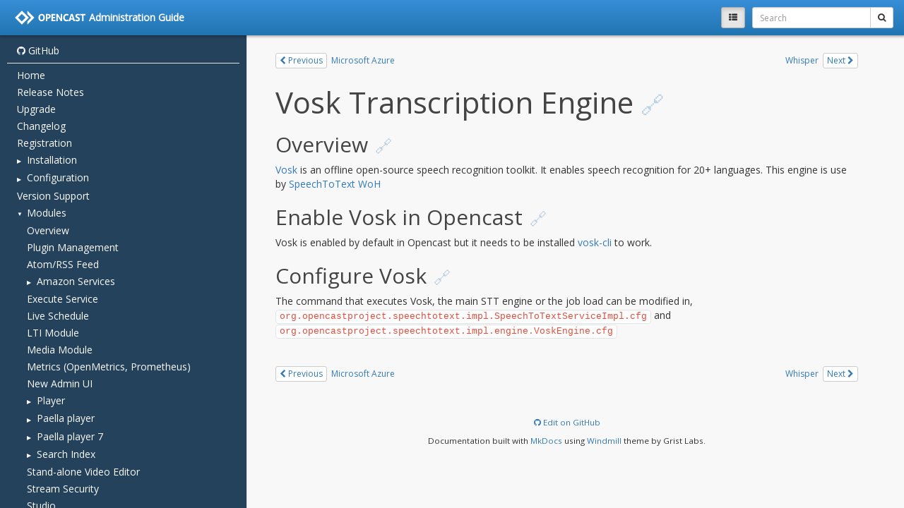

--- FILE ---
content_type: text/html; charset=utf-8
request_url: https://docs.opencast.org/r/14.x/admin/modules/transcription.modules/vosk/
body_size: 1292
content:
<!DOCTYPE html>
<html lang="en">
<head>
  
  
    <meta charset="utf-8">
    <meta http-equiv="X-UA-Compatible" content="IE=edge">
    <meta name="viewport" content="width=device-width, initial-scale=1.0">
    
    
    
    <link rel="shortcut icon" href="../../../img/favicon.ico">
    <meta name="viewport" content="width=device-width, initial-scale=1.0, maximum-scale=1.0, user-scalable=0" />
    <title>Vosk - Administration Guide</title>
    <link href="../../../css/bootstrap-3.3.7.min.css" rel="stylesheet">
    <link href="../../../css/font-awesome-4.7.0.css" rel="stylesheet">
    <link href="../../../css/base.css" rel="stylesheet">
    <link rel="stylesheet" href="../../../css/highlight.css">
    <link href="../../../css/extra.css" rel="stylesheet">
    <!-- HTML5 shim and Respond.js IE8 support of HTML5 elements and media queries -->
    <!--[if lt IE 9]>
        <script src="https://oss.maxcdn.com/libs/html5shiv/3.7.0/html5shiv.js"></script>
        <script src="https://oss.maxcdn.com/libs/respond.js/1.3.0/respond.min.js"></script>
    <![endif]-->

    <script src="../../../js/jquery-3.2.1.min.js"></script>
    <script src="../../../js/bootstrap-3.3.7.min.js"></script>
    <script src="../../../js/highlight.pack.js"></script>
    
    <base target="_top">
    <script>
      var base_url = '../../..';
      var is_top_frame = false;
        
        var pageToc = [
          {title: "Vosk Transcription Engine", url: "#_top", children: [
              {title: "Overview", url: "#overview" },
              {title: "Enable Vosk in Opencast", url: "#enable-vosk-in-opencast" },
              {title: "Configure Vosk", url: "#configure-vosk" },
          ]},
        ];

    </script>
    <script src="../../../js/base.js"></script>
      <script src="../../../javascript/extra.js"></script>
      <script src="../../../javascript/popper.js"></script>
      <script src="../../../javascript/tippy.js"></script> 
</head>

<body>
<script>
if (is_top_frame) { $('body').addClass('wm-top-page'); }
</script>



<div class="container-fluid wm-page-content">
  <a name="_top"></a>
    

    
    
      
    

  <div class="row wm-article-nav-buttons" role="navigation" aria-label="navigation">
    
    <div class="wm-article-nav pull-right">
      <a href="../whisper/" class="btn btn-xs btn-default pull-right">
        Next
        <i class="fa fa-chevron-right" aria-hidden="true"></i>
      </a>
      <a href="../whisper/" class="btn btn-xs btn-link">
        Whisper
      </a>
    </div>
    
    <div class="wm-article-nav">
      <a href="../microsoftazuretranscripts/" class="btn btn-xs btn-default pull-left">
        <i class="fa fa-chevron-left" aria-hidden="true"></i>
        Previous</a><a href="../microsoftazuretranscripts/" class="btn btn-xs btn-link">
        Microsoft Azure
      </a>
    </div>
    
  </div>

    

    <h1 id="vosk-transcription-engine">Vosk Transcription Engine</h1>
<h2 id="overview">Overview</h2>
<p><a href="https://alphacephei.com/vosk/">Vosk</a> is an offline open-source speech recognition toolkit. It enables speech recognition for 20+ languages.
This engine is use by <a href="../../../workflowoperationhandlers/speechtotext-woh/">SpeechToText WoH</a></p>
<h2 id="enable-vosk-in-opencast">Enable Vosk in Opencast</h2>
<p>Vosk is enabled by default in Opencast but it needs to be installed 
<a href="https://github.com/elan-ev/vosk-cli#installation">vosk-cli</a> to work.</p>
<h2 id="configure-vosk">Configure Vosk</h2>
<p>The command that executes Vosk, the main STT engine or the job load can be modified in, 
<code>org.opencastproject.speechtotext.impl.SpeechToTextServiceImpl.cfg</code> and 
<code>org.opencastproject.speechtotext.impl.engine.VoskEngine.cfg</code></p>

  <br>
    

    
    
      
    

  <div class="row wm-article-nav-buttons" role="navigation" aria-label="navigation">
    
    <div class="wm-article-nav pull-right">
      <a href="../whisper/" class="btn btn-xs btn-default pull-right">
        Next
        <i class="fa fa-chevron-right" aria-hidden="true"></i>
      </a>
      <a href="../whisper/" class="btn btn-xs btn-link">
        Whisper
      </a>
    </div>
    
    <div class="wm-article-nav">
      <a href="../microsoftazuretranscripts/" class="btn btn-xs btn-default pull-left">
        <i class="fa fa-chevron-left" aria-hidden="true"></i>
        Previous</a><a href="../microsoftazuretranscripts/" class="btn btn-xs btn-link">
        Microsoft Azure
      </a>
    </div>
    
  </div>

    <br>
</div>

<footer class="container-fluid wm-page-content">
      <p>
        <a href="https://github.com/opencast/opencast/edit/develop/docs/guides/admin/docs/modules/transcription.modules/vosk.md"><i class="fa fa-github"></i>
Edit on GitHub</a>
      </p>
  <p>Documentation built with <a href="https://www.mkdocs.org/">MkDocs</a> using <a href="https://github.com/gristlabs/mkdocs-windmill">Windmill</a> theme by Grist Labs.</p>
</footer>

</body>
</html>

--- FILE ---
content_type: text/html; charset=utf-8
request_url: https://docs.opencast.org/r/14.x/admin/
body_size: 5855
content:
<!DOCTYPE html>
<html lang="en">
<head>
  
  
    <meta charset="utf-8">
    <meta http-equiv="X-UA-Compatible" content="IE=edge">
    <meta name="viewport" content="width=device-width, initial-scale=1.0">
    <meta name="description" content="None">
    
    
    <link rel="shortcut icon" href="./img/favicon.ico">
    <meta name="viewport" content="width=device-width, initial-scale=1.0, maximum-scale=1.0, user-scalable=0" />
    <title>Administration Guide</title>
    <link href="./css/bootstrap-3.3.7.min.css" rel="stylesheet">
    <link href="./css/font-awesome-4.7.0.css" rel="stylesheet">
    <link href="./css/base.css" rel="stylesheet">
    <link rel="stylesheet" href="./css/highlight.css">
    <link href="css/extra.css" rel="stylesheet">
    <!-- HTML5 shim and Respond.js IE8 support of HTML5 elements and media queries -->
    <!--[if lt IE 9]>
        <script src="https://oss.maxcdn.com/libs/html5shiv/3.7.0/html5shiv.js"></script>
        <script src="https://oss.maxcdn.com/libs/respond.js/1.3.0/respond.min.js"></script>
    <![endif]-->

    <script src="./js/jquery-3.2.1.min.js"></script>
    <script src="./js/bootstrap-3.3.7.min.js"></script>
    <script src="./js/highlight.pack.js"></script>
    
      <script src="./js/elasticlunr.min.js"></script>
    
    <base target="_top">
    <script>
      var base_url = '.';
      var is_top_frame = (window === window.parent);
        
        var pageToc = [
          {title: "Opencast 14 Administration Guide", url: "#_top", children: [
              {title: "The Software", url: "#the-software" },
              {title: "Release Documentation", url: "#release-documentation" },
          ]},
        ];

    </script>
    <script src="./js/base.js"></script>
      <script src="javascript/extra.js"></script>
      <script src="javascript/popper.js"></script>
      <script src="javascript/tippy.js"></script> 
</head>

<body>
<script>
if (is_top_frame) { $('body').addClass('wm-top-page'); }
</script>

<nav class="navbar wm-page-top-frame">
  <div class="container-fluid wm-top-container">
    
    <div class="wm-top-tool pull-right wm-vcenter">
      <form class="dropdown wm-vcentered" id="wm-search-form" action="./search.html">
        
        <button id="wm-search-show" class="btn btn-sm btn-default" type="submit"
          ><i class="fa fa-search" aria-hidden="true"></i></button>

        <div class="input-group input-group-sm wm-top-search">
          <input type="text" name="q" class="form-control" id="mkdocs-search-query" placeholder="Search" autocomplete="off">
          <span class="input-group-btn" role="search">
            
            <button class="btn btn-default dropdown-toggle collapse" data-toggle="dropdown" type="button"><span class="caret"></span></button>
            <ul id="mkdocs-search-results" class="dropdown-menu dropdown-menu-right"></ul>
            <button id="wm-search-go" class="btn btn-default" type="submit"><i class="fa fa-search" aria-hidden="true"></i></button>
          </span>
        </div>
      </form>
    </div>

    
    <div class="wm-top-tool wm-vcenter pull-right wm-small-left">
      <button id="wm-toc-button" type="button" class="btn btn-sm btn-default wm-vcentered"><i class="fa fa-th-list" aria-hidden="true"></i></button>
    </div>

    
    

    
    <a href="" class="wm-top-brand wm-top-link wm-vcenter">
      
        <img class="wm-top-logo" src="./opencast-white.svg"/>
      
      <div class="wm-top-title">
        Administration Guide<br>
        
      </div>
    </a>
  </div>
</nav>

  <div id="main-content" class="wm-page-top-frame">
    
<nav class="wm-toc-pane">
  
    <ul class="wm-toctree wm-toc-repo">
      <li class="wm-toc-li wm-toc-lev1">
      <a class="wm-article-link wm-toc-text" href="https://github.com/opencast/opencast">
        <i class="fa fa-github"></i>

        GitHub
      </a>
      </li>
    </ul>
  <ul class="wm-toctree">
        <li class="wm-toc-li wm-toc-lev1 "><a href="" class="wm-article-link wm-toc-text">Home</a>
</li>
        <li class="wm-toc-li wm-toc-lev1 "><a href="releasenotes/" class="wm-article-link wm-toc-text">Release Notes</a>
</li>
        <li class="wm-toc-li wm-toc-lev1 "><a href="upgrade/" class="wm-article-link wm-toc-text">Upgrade</a>
</li>
        <li class="wm-toc-li wm-toc-lev1 "><a href="changelog/" class="wm-article-link wm-toc-text">Changelog</a>
</li>
        <li class="wm-toc-li wm-toc-lev1 "><a href="registration/" class="wm-article-link wm-toc-text">Registration</a>
</li>
        <li class="wm-toc-li wm-toc-lev1 wm-toc-opener"><span class="wm-toc-text">Installation</span>
</li>
<li class="wm-toc-li-nested collapse">
  <ul class="wm-toctree">
      <li class="wm-toc-li wm-toc-lev2 "><a href="installation/" class="wm-article-link wm-toc-text">Overview</a>
</li>
      <li class="wm-toc-li wm-toc-lev2 "><a href="installation/server-requirements/" class="wm-article-link wm-toc-text">Hardware Requirements</a>
</li>
      <li class="wm-toc-li wm-toc-lev2 "><a href="installation/multiple-servers/" class="wm-article-link wm-toc-text">Multiple Servers</a>
</li>
      <li class="wm-toc-li wm-toc-lev2 wm-toc-opener"><span class="wm-toc-text">Installation from Source</span>
</li>
<li class="wm-toc-li-nested collapse">
  <ul class="wm-toctree">
      <li class="wm-toc-li wm-toc-lev3 "><a href="installation/source-linux/" class="wm-article-link wm-toc-text">Linux</a>
</li>
      <li class="wm-toc-li wm-toc-lev3 "><a href="installation/source-macosx/" class="wm-article-link wm-toc-text">MacOS X</a>
</li>
  </ul>
</li>

      <li class="wm-toc-li wm-toc-lev2 wm-toc-opener"><span class="wm-toc-text">Installation from Package</span>
</li>
<li class="wm-toc-li-nested collapse">
  <ul class="wm-toctree">
      <li class="wm-toc-li wm-toc-lev3 "><a href="installation/debs/" class="wm-article-link wm-toc-text">Debian/Ubuntu</a>
</li>
      <li class="wm-toc-li wm-toc-lev3 "><a href="installation/rpm-fedora/" class="wm-article-link wm-toc-text">Fedora</a>
</li>
      <li class="wm-toc-li wm-toc-lev3 "><a href="installation/rpm-el7/" class="wm-article-link wm-toc-text">RHEL/CentOS 7</a>
</li>
      <li class="wm-toc-li wm-toc-lev3 "><a href="installation/rpm-el/" class="wm-article-link wm-toc-text">RHEL/CentOS Stream 8/9</a>
</li>
  </ul>
</li>

      <li class="wm-toc-li wm-toc-lev2 wm-toc-opener"><span class="wm-toc-text">Installation via script</span>
</li>
<li class="wm-toc-li-nested collapse">
  <ul class="wm-toctree">
      <li class="wm-toc-li wm-toc-lev3 "><a href="installation/ansible/" class="wm-article-link wm-toc-text">Ansible</a>
</li>
  </ul>
</li>

      <li class="wm-toc-li wm-toc-lev2 wm-toc-opener"><span class="wm-toc-text">Installation with Docker</span>
</li>
<li class="wm-toc-li-nested collapse">
  <ul class="wm-toctree">
      <li class="wm-toc-li wm-toc-lev3 "><a href="installation/docker-local/" class="wm-article-link wm-toc-text">Testing Locally</a>
</li>
  </ul>
</li>

      <li class="wm-toc-li wm-toc-lev2 "><a href="installation/prereleases/" class="wm-article-link wm-toc-text">Prerelease Testing</a>
</li>
  </ul>
</li>

        <li class="wm-toc-li wm-toc-lev1 wm-toc-opener"><span class="wm-toc-text">Configuration</span>
</li>
<li class="wm-toc-li-nested collapse">
  <ul class="wm-toctree">
      <li class="wm-toc-li wm-toc-lev2 "><a href="configuration/" class="wm-article-link wm-toc-text">Overview</a>
</li>
      <li class="wm-toc-li wm-toc-lev2 "><a href="configuration/basic/" class="wm-article-link wm-toc-text">Basic</a>
</li>
      <li class="wm-toc-li wm-toc-lev2 "><a href="configuration/database/" class="wm-article-link wm-toc-text">Database</a>
</li>
      <li class="wm-toc-li wm-toc-lev2 wm-toc-opener"><span class="wm-toc-text">HTTPS</span>
</li>
<li class="wm-toc-li-nested collapse">
  <ul class="wm-toctree">
      <li class="wm-toc-li wm-toc-lev3 "><a href="configuration/https/" class="wm-article-link wm-toc-text">Overview</a>
</li>
      <li class="wm-toc-li wm-toc-lev3 "><a href="configuration/https/nginx/" class="wm-article-link wm-toc-text">Using Nginx</a>
</li>
      <li class="wm-toc-li wm-toc-lev3 "><a href="configuration/https/apache-httpd/" class="wm-article-link wm-toc-text">Using Apache httpd</a>
</li>
      <li class="wm-toc-li wm-toc-lev3 "><a href="configuration/https/opencast.only/" class="wm-article-link wm-toc-text">Internal HTTPS</a>
</li>
      <li class="wm-toc-li wm-toc-lev3 "><a href="configuration/https/migration/" class="wm-article-link wm-toc-text">Migrating old content to HTTPS</a>
</li>
      <li class="wm-toc-li wm-toc-lev3 "><a href="configuration/https/self-signed-certificates/" class="wm-article-link wm-toc-text">Self-Signed Certificates</a>
</li>
  </ul>
</li>

      <li class="wm-toc-li wm-toc-lev2 "><a href="configuration/firewall/" class="wm-article-link wm-toc-text">Firewall</a>
</li>
      <li class="wm-toc-li wm-toc-lev2 "><a href="configuration/asset-manager/" class="wm-article-link wm-toc-text">Asset Manager</a>
</li>
      <li class="wm-toc-li wm-toc-lev2 "><a href="configuration/elasticsearch/" class="wm-article-link wm-toc-text">Elasticsearch</a>
</li>
      <li class="wm-toc-li wm-toc-lev2 "><a href="configuration/opensearch/" class="wm-article-link wm-toc-text">OpenSearch</a>
</li>
      <li class="wm-toc-li wm-toc-lev2 "><a href="configuration/metadata/" class="wm-article-link wm-toc-text">Metadata</a>
</li>
      <li class="wm-toc-li wm-toc-lev2 "><a href="configuration/encoding/" class="wm-article-link wm-toc-text">Encoding</a>
</li>
      <li class="wm-toc-li wm-toc-lev2 "><a href="configuration/inbox/" class="wm-article-link wm-toc-text">Inbox</a>
</li>
      <li class="wm-toc-li wm-toc-lev2 "><a href="configuration/listproviders/" class="wm-article-link wm-toc-text">List Providers</a>
</li>
      <li class="wm-toc-li wm-toc-lev2 "><a href="configuration/load/" class="wm-article-link wm-toc-text">Load</a>
</li>
      <li class="wm-toc-li wm-toc-lev2 "><a href="configuration/log/" class="wm-article-link wm-toc-text">Logging</a>
</li>
      <li class="wm-toc-li wm-toc-lev2 "><a href="configuration/user-statistics.and.privacy/" class="wm-article-link wm-toc-text">User Statistics and Privacy Configuration</a>
</li>
      <li class="wm-toc-li wm-toc-lev2 "><a href="configuration/multi.tenancy/" class="wm-article-link wm-toc-text">Multi Tenancy</a>
</li>
      <li class="wm-toc-li wm-toc-lev2 wm-toc-opener"><span class="wm-toc-text">Authentication, Authorization and User Management</span>
</li>
<li class="wm-toc-li-nested collapse">
  <ul class="wm-toctree">
      <li class="wm-toc-li wm-toc-lev3 "><a href="configuration/security/" class="wm-article-link wm-toc-text">General Security</a>
</li>
      <li class="wm-toc-li wm-toc-lev3 "><a href="configuration/acl/" class="wm-article-link wm-toc-text">Access Control Lists</a>
</li>
      <li class="wm-toc-li wm-toc-lev3 "><a href="configuration/security.aai/" class="wm-article-link wm-toc-text">Authentication and Authorization Infrastructure (AAI)</a>
</li>
      <li class="wm-toc-li wm-toc-lev3 "><a href="configuration/security.cas/" class="wm-article-link wm-toc-text">Central Authentication Service (CAS)</a>
</li>
      <li class="wm-toc-li wm-toc-lev3 "><a href="configuration/security.ldap/" class="wm-article-link wm-toc-text">LDAP Authentication and Authorization (without CAS)</a>
</li>
      <li class="wm-toc-li wm-toc-lev3 "><a href="configuration/security.jwt/" class="wm-article-link wm-toc-text">JWT-based Authentication and Authorization (e.g. for OIDC)</a>
</li>
      <li class="wm-toc-li wm-toc-lev3 "><a href="configuration/security.user.moodle/" class="wm-article-link wm-toc-text">Moodle User Provider</a>
</li>
      <li class="wm-toc-li wm-toc-lev3 "><a href="configuration/security.user.sakai/" class="wm-article-link wm-toc-text">Sakai User Provider</a>
</li>
      <li class="wm-toc-li wm-toc-lev3 "><a href="configuration/security.user.brightspace/" class="wm-article-link wm-toc-text">Brightspace User Provider</a>
</li>
      <li class="wm-toc-li wm-toc-lev3 "><a href="configuration/security.user.canvas/" class="wm-article-link wm-toc-text">Canvas User Provider</a>
</li>
  </ul>
</li>

      <li class="wm-toc-li wm-toc-lev2 "><a href="configuration/serving-static-files/" class="wm-article-link wm-toc-text">Serving Static Files</a>
</li>
      <li class="wm-toc-li wm-toc-lev2 "><a href="configuration/stream-security/" class="wm-article-link wm-toc-text">Stream Security</a>
</li>
      <li class="wm-toc-li wm-toc-lev2 "><a href="configuration/workflow/" class="wm-article-link wm-toc-text">Workflow</a>
</li>
      <li class="wm-toc-li wm-toc-lev2 "><a href="configuration/external-api/" class="wm-article-link wm-toc-text">External API</a>
</li>
      <li class="wm-toc-li wm-toc-lev2 "><a href="configuration/oaipmh/" class="wm-article-link wm-toc-text">OAI-PMH</a>
</li>
      <li class="wm-toc-li wm-toc-lev2 "><a href="configuration/monitoring/" class="wm-article-link wm-toc-text">External Monitoring</a>
</li>
      <li class="wm-toc-li wm-toc-lev2 "><a href="configuration/trim-segments/" class="wm-article-link wm-toc-text">Trim Segments</a>
</li>
      <li class="wm-toc-li wm-toc-lev2 wm-toc-opener"><span class="wm-toc-text">Admin UI Configuration</span>
</li>
<li class="wm-toc-li-nested collapse">
  <ul class="wm-toctree">
      <li class="wm-toc-li wm-toc-lev3 "><a href="configuration/admin-ui/event-filters/" class="wm-article-link wm-toc-text">Event Filters</a>
</li>
      <li class="wm-toc-li wm-toc-lev3 "><a href="configuration/admin-ui/asset-upload/" class="wm-article-link wm-toc-text">Manual Asset Upload</a>
</li>
      <li class="wm-toc-li wm-toc-lev3 "><a href="configuration/admin-ui/languages/" class="wm-article-link wm-toc-text">Languages</a>
</li>
      <li class="wm-toc-li wm-toc-lev3 "><a href="configuration/admin-ui/statistics/" class="wm-article-link wm-toc-text">Statistics</a>
</li>
      <li class="wm-toc-li wm-toc-lev3 "><a href="configuration/admin-ui/thumbnails/" class="wm-article-link wm-toc-text">Thumbnails</a>
</li>
      <li class="wm-toc-li wm-toc-lev3 "><a href="configuration/admin-ui/role-based-visibility/" class="wm-article-link wm-toc-text">Role-based Visibility</a>
</li>
      <li class="wm-toc-li wm-toc-lev3 "><a href="configuration/admin-ui/capture-agent-access/" class="wm-article-link wm-toc-text">Capture-Agent Access</a>
</li>
  </ul>
</li>

  </ul>
</li>

        <li class="wm-toc-li wm-toc-lev1 "><a href="version-support/" class="wm-article-link wm-toc-text">Version Support</a>
</li>
        <li class="wm-toc-li wm-toc-lev1 wm-toc-opener"><span class="wm-toc-text">Modules</span>
</li>
<li class="wm-toc-li-nested collapse">
  <ul class="wm-toctree">
      <li class="wm-toc-li wm-toc-lev2 "><a href="modules/" class="wm-article-link wm-toc-text">Overview</a>
</li>
      <li class="wm-toc-li wm-toc-lev2 "><a href="modules/plugin-management/" class="wm-article-link wm-toc-text">Plugin Management</a>
</li>
      <li class="wm-toc-li wm-toc-lev2 "><a href="modules/atomrss/" class="wm-article-link wm-toc-text">Atom/RSS Feed</a>
</li>
      <li class="wm-toc-li wm-toc-lev2 wm-toc-opener"><span class="wm-toc-text">Amazon Services</span>
</li>
<li class="wm-toc-li-nested collapse">
  <ul class="wm-toctree">
      <li class="wm-toc-li wm-toc-lev3 "><a href="modules/awss3archive/" class="wm-article-link wm-toc-text">Amazon S3 Archive Storage</a>
</li>
      <li class="wm-toc-li wm-toc-lev3 "><a href="modules/awss3distribution/" class="wm-article-link wm-toc-text">Amazon S3 Distribution</a>
</li>
  </ul>
</li>

      <li class="wm-toc-li wm-toc-lev2 "><a href="modules/execute/" class="wm-article-link wm-toc-text">Execute Service</a>
</li>
      <li class="wm-toc-li wm-toc-lev2 "><a href="modules/liveschedule/" class="wm-article-link wm-toc-text">Live Schedule</a>
</li>
      <li class="wm-toc-li wm-toc-lev2 "><a href="modules/ltimodule/" class="wm-article-link wm-toc-text">LTI Module</a>
</li>
      <li class="wm-toc-li wm-toc-lev2 "><a href="modules/mediamodule.configuration/" class="wm-article-link wm-toc-text">Media Module</a>
</li>
      <li class="wm-toc-li wm-toc-lev2 "><a href="modules/metrics/" class="wm-article-link wm-toc-text">Metrics (OpenMetrics, Prometheus)</a>
</li>
      <li class="wm-toc-li wm-toc-lev2 "><a href="modules/admin-ui/" class="wm-article-link wm-toc-text">New Admin UI</a>
</li>
      <li class="wm-toc-li wm-toc-lev2 wm-toc-opener"><span class="wm-toc-text">Player</span>
</li>
<li class="wm-toc-li-nested collapse">
  <ul class="wm-toctree">
      <li class="wm-toc-li wm-toc-lev3 "><a href="modules/player.configuration/" class="wm-article-link wm-toc-text">Configuration</a>
</li>
  </ul>
</li>

      <li class="wm-toc-li wm-toc-lev2 wm-toc-opener"><span class="wm-toc-text">Paella player</span>
</li>
<li class="wm-toc-li-nested collapse">
  <ul class="wm-toctree">
      <li class="wm-toc-li wm-toc-lev3 "><a href="modules/paella.player/configuration/" class="wm-article-link wm-toc-text">Configuration</a>
</li>
      <li class="wm-toc-li wm-toc-lev3 "><a href="modules/paella.player/url.parameter/" class="wm-article-link wm-toc-text">URL Parameters</a>
</li>
      <li class="wm-toc-li wm-toc-lev3 wm-toc-opener"><span class="wm-toc-text">Paella plugins</span>
</li>
<li class="wm-toc-li-nested collapse">
  <ul class="wm-toctree">
      <li class="wm-toc-li wm-toc-lev4 "><a href="modules/paella.player/plugins/" class="wm-article-link wm-toc-text">Overview</a>
</li>
      <li class="wm-toc-li wm-toc-lev4 "><a href="modules/paella.player/plugins/es.upv.paella.opencast.descriptionPlugin/" class="wm-article-link wm-toc-text">es.upv.paella.opencast.descriptionPlugin</a>
</li>
      <li class="wm-toc-li wm-toc-lev4 "><a href="modules/paella.player/plugins/es.upv.paella.opencast.downloadsPlugin/" class="wm-article-link wm-toc-text">es.upv.paella.opencast.downloadsPlugin</a>
</li>
      <li class="wm-toc-li wm-toc-lev4 "><a href="modules/paella.player/plugins/es.upv.paella.opencast.episodesFromSeries/" class="wm-article-link wm-toc-text">es.upv.paella.opencast.episodesFromSeries</a>
</li>
      <li class="wm-toc-li wm-toc-lev4 "><a href="modules/paella.player/plugins/es.upv.paella.opencast.loader/" class="wm-article-link wm-toc-text">es.upv.paella.opencast.loader</a>
</li>
      <li class="wm-toc-li wm-toc-lev4 "><a href="modules/paella.player/plugins/es.upv.paella.opencast.logIn/" class="wm-article-link wm-toc-text">es.upv.paella.opencast.logIn</a>
</li>
      <li class="wm-toc-li wm-toc-lev4 "><a href="modules/paella.player/plugins/es.upv.paella.opencast.searchPlugin/" class="wm-article-link wm-toc-text">es.upv.paella.opencast.searchPlugin</a>
</li>
      <li class="wm-toc-li wm-toc-lev4 "><a href="modules/paella.player/plugins/es.upv.paella.opencast.transcriptionTabBarPlugin/" class="wm-article-link wm-toc-text">es.upv.paella.opencast.transcriptionTabBarPlugin</a>
</li>
      <li class="wm-toc-li wm-toc-lev4 "><a href="modules/paella.player/plugins/es.upv.paella.opencast.userTrackingSaverPlugIn/" class="wm-article-link wm-toc-text">es.upv.paella.opencast.userTrackingSaverPlugIn</a>
</li>
  </ul>
</li>

  </ul>
</li>

      <li class="wm-toc-li wm-toc-lev2 wm-toc-opener"><span class="wm-toc-text">Paella player 7</span>
</li>
<li class="wm-toc-li-nested collapse">
  <ul class="wm-toctree">
      <li class="wm-toc-li wm-toc-lev3 "><a href="modules/paella.player7/configuration/" class="wm-article-link wm-toc-text">Configuration</a>
</li>
      <li class="wm-toc-li wm-toc-lev3 "><a href="modules/paella.player7/url.parameter/" class="wm-article-link wm-toc-text">URL Parameters</a>
</li>
      <li class="wm-toc-li wm-toc-lev3 wm-toc-opener"><span class="wm-toc-text">Paella plugins</span>
</li>
<li class="wm-toc-li-nested collapse">
  <ul class="wm-toctree">
      <li class="wm-toc-li wm-toc-lev4 "><a href="modules/paella.player7/plugins/" class="wm-article-link wm-toc-text">Overview</a>
</li>
      <li class="wm-toc-li wm-toc-lev4 "><a href="modules/paella.player7/plugins/org.opencast.paella.cookieconsent/" class="wm-article-link wm-toc-text">org.opencast.paella.cookieconsent</a>
</li>
      <li class="wm-toc-li wm-toc-lev4 "><a href="modules/paella.player7/plugins/org.opencast.paella.descriptionPlugin/" class="wm-article-link wm-toc-text">org.opencast.paella.descriptionPlugin</a>
</li>
      <li class="wm-toc-li wm-toc-lev4 "><a href="modules/paella.player7/plugins/org.opencast.paella.editorPlugin/" class="wm-article-link wm-toc-text">org.opencast.paella.editorPlugin</a>
</li>
      <li class="wm-toc-li wm-toc-lev4 "><a href="modules/paella.player7/plugins/org.opencast.paella.episodesFromSeries/" class="wm-article-link wm-toc-text">org.opencast.paella.episodesFromSeries</a>
</li>
      <li class="wm-toc-li wm-toc-lev4 "><a href="modules/paella.player7/plugins/org.opencast.paella.loginPlugin/" class="wm-article-link wm-toc-text">org.opencast.paella.loginPlugin</a>
</li>
      <li class="wm-toc-li wm-toc-lev4 "><a href="modules/paella.player7/plugins/org.opencast.paella.opencast.userTrackingDataPlugin/" class="wm-article-link wm-toc-text">org.opencast.paella.opencast.userTrackingDataPlugin</a>
</li>
      <li class="wm-toc-li wm-toc-lev4 "><a href="modules/paella.player7/plugins/org.opencast.paella.matomo.userTrackingDataPlugin/" class="wm-article-link wm-toc-text">org.opencast.paella.matomo.userTrackingDataPlugin</a>
</li>
      <li class="wm-toc-li wm-toc-lev4 "><a href="modules/paella.player7/plugins/org.opencast.paella.transcriptionsPlugin/" class="wm-article-link wm-toc-text">org.opencast.paella.transcriptionsPlugin</a>
</li>
      <li class="wm-toc-li wm-toc-lev4 "><a href="modules/paella.player7/plugins/org.opencast.paella.versionButton/" class="wm-article-link wm-toc-text">org.opencast.paella.versionButton.js</a>
</li>
  </ul>
</li>

  </ul>
</li>

      <li class="wm-toc-li wm-toc-lev2 wm-toc-opener"><span class="wm-toc-text">Search Index</span>
</li>
<li class="wm-toc-li-nested collapse">
  <ul class="wm-toctree">
      <li class="wm-toc-li wm-toc-lev3 "><a href="modules/searchindex/" class="wm-article-link wm-toc-text">Overview</a>
</li>
      <li class="wm-toc-li wm-toc-lev3 "><a href="modules/searchindex/solr/" class="wm-article-link wm-toc-text">Solr</a>
</li>
      <li class="wm-toc-li wm-toc-lev3 "><a href="configuration/elasticsearch/" class="wm-article-link wm-toc-text">Elasticsearch</a>
</li>
  </ul>
</li>

      <li class="wm-toc-li wm-toc-lev2 "><a href="modules/editor/" class="wm-article-link wm-toc-text">Stand-alone Video Editor</a>
</li>
      <li class="wm-toc-li wm-toc-lev2 "><a href="modules/stream-security/" class="wm-article-link wm-toc-text">Stream Security</a>
</li>
      <li class="wm-toc-li wm-toc-lev2 "><a href="modules/studio/" class="wm-article-link wm-toc-text">Studio</a>
</li>
      <li class="wm-toc-li wm-toc-lev2 wm-toc-opener"><span class="wm-toc-text">Termination State</span>
</li>
<li class="wm-toc-li-nested collapse">
  <ul class="wm-toctree">
      <li class="wm-toc-li wm-toc-lev3 "><a href="modules/terminationstate/" class="wm-article-link wm-toc-text">Basic</a>
</li>
      <li class="wm-toc-li wm-toc-lev3 "><a href="modules/terminationstate.aws.autoscaling/" class="wm-article-link wm-toc-text">AWS AutoScaling</a>
</li>
  </ul>
</li>

      <li class="wm-toc-li wm-toc-lev2 "><a href="modules/textextraction/" class="wm-article-link wm-toc-text">Text Extraction</a>
</li>
      <li class="wm-toc-li wm-toc-lev2 "><a href="modules/timelinepreviews/" class="wm-article-link wm-toc-text">Timeline Previews</a>
</li>
      <li class="wm-toc-li wm-toc-lev2 wm-toc-opener"><span class="wm-toc-text">Transcription modules</span>
</li>
<li class="wm-toc-li-nested collapse">
  <ul class="wm-toctree">
      <li class="wm-toc-li wm-toc-lev3 "><a href="modules/transcription.modules/amberscripttranscripts/" class="wm-article-link wm-toc-text">AmberScript</a>
</li>
      <li class="wm-toc-li wm-toc-lev3 "><a href="modules/transcription.modules/googlespeechtranscripts/" class="wm-article-link wm-toc-text">Google Speech</a>
</li>
      <li class="wm-toc-li wm-toc-lev3 "><a href="modules/transcription.modules/watsontranscripts/" class="wm-article-link wm-toc-text">IBM Watson</a>
</li>
      <li class="wm-toc-li wm-toc-lev3 "><a href="modules/transcription.modules/microsoftazuretranscripts/" class="wm-article-link wm-toc-text">Microsoft Azure</a>
</li>
      <li class="wm-toc-li wm-toc-lev3 "><a href="modules/transcription.modules/vosk/" class="wm-article-link wm-toc-text">Vosk</a>
</li>
      <li class="wm-toc-li wm-toc-lev3 "><a href="modules/transcription.modules/whisper/" class="wm-article-link wm-toc-text">Whisper</a>
</li>
  </ul>
</li>

      <li class="wm-toc-li wm-toc-lev2 wm-toc-opener"><span class="wm-toc-text">Video Editor</span>
</li>
<li class="wm-toc-li-nested collapse">
  <ul class="wm-toctree">
      <li class="wm-toc-li wm-toc-lev3 "><a href="modules/videoeditor.setup/" class="wm-article-link wm-toc-text">Setup</a>
</li>
      <li class="wm-toc-li wm-toc-lev3 "><a href="modules/videoeditor.architecture/" class="wm-article-link wm-toc-text">Architecture</a>
</li>
  </ul>
</li>

      <li class="wm-toc-li wm-toc-lev2 "><a href="modules/videosegmentation/" class="wm-article-link wm-toc-text">Video Segmentation</a>
</li>
      <li class="wm-toc-li wm-toc-lev2 "><a href="modules/waveform/" class="wm-article-link wm-toc-text">Waveform Service</a>
</li>
      <li class="wm-toc-li wm-toc-lev2 "><a href="modules/streaming-wowza/" class="wm-article-link wm-toc-text">Wowza Streaming Distribution Service</a>
</li>
      <li class="wm-toc-li wm-toc-lev2 "><a href="modules/youtubepublication/" class="wm-article-link wm-toc-text">YouTube Publication</a>
</li>
  </ul>
</li>

        <li class="wm-toc-li wm-toc-lev1 wm-toc-opener"><span class="wm-toc-text">Workflow Operation Handler</span>
</li>
<li class="wm-toc-li-nested collapse">
  <ul class="wm-toctree">
      <li class="wm-toc-li wm-toc-lev2 "><a href="workflowoperationhandlers/" class="wm-article-link wm-toc-text">Overview</a>
</li>
      <li class="wm-toc-li wm-toc-lev2 "><a href="workflowoperationhandlers/retry-strategies/" class="wm-article-link wm-toc-text">Retry Strategies</a>
</li>
      <li class="wm-toc-li wm-toc-lev2 "><a href="workflowoperationhandlers/add-catalog-woh/" class="wm-article-link wm-toc-text">Add Catalog</a>
</li>
      <li class="wm-toc-li wm-toc-lev2 "><a href="workflowoperationhandlers/analyze-tracks-woh/" class="wm-article-link wm-toc-text">Analyze Tracks</a>
</li>
      <li class="wm-toc-li wm-toc-lev2 "><a href="workflowoperationhandlers/analyze-mediapackage-woh/" class="wm-article-link wm-toc-text">Analyze Mediapackage</a>
</li>
      <li class="wm-toc-li wm-toc-lev2 "><a href="workflowoperationhandlers/analyzeaudio-woh/" class="wm-article-link wm-toc-text">Analyze Audio</a>
</li>
      <li class="wm-toc-li wm-toc-lev2 "><a href="workflowoperationhandlers/animate-woh/" class="wm-article-link wm-toc-text">Animate</a>
</li>
      <li class="wm-toc-li wm-toc-lev2 "><a href="workflowoperationhandlers/amberscript-start-transcription-woh/" class="wm-article-link wm-toc-text">AmberScript Start Transcription</a>
</li>
      <li class="wm-toc-li wm-toc-lev2 "><a href="workflowoperationhandlers/amberscript-attach-transcription-woh/" class="wm-article-link wm-toc-text">AmberScript Attach Transcription</a>
</li>
      <li class="wm-toc-li wm-toc-lev2 "><a href="workflowoperationhandlers/assert-woh/" class="wm-article-link wm-toc-text">Assert</a>
</li>
      <li class="wm-toc-li wm-toc-lev2 "><a href="workflowoperationhandlers/snapshot-woh/" class="wm-article-link wm-toc-text">Asset Snapshot</a>
</li>
      <li class="wm-toc-li wm-toc-lev2 "><a href="workflowoperationhandlers/asset-delete-woh/" class="wm-article-link wm-toc-text">Asset Delete</a>
</li>
      <li class="wm-toc-li wm-toc-lev2 "><a href="workflowoperationhandlers/attach-watson-transcription-woh/" class="wm-article-link wm-toc-text">Attach Watson Transcription</a>
</li>
      <li class="wm-toc-li wm-toc-lev2 "><a href="workflowoperationhandlers/cleanup-woh/" class="wm-article-link wm-toc-text">Cleanup</a>
</li>
      <li class="wm-toc-li wm-toc-lev2 "><a href="workflowoperationhandlers/comment-woh/" class="wm-article-link wm-toc-text">Comment</a>
</li>
      <li class="wm-toc-li wm-toc-lev2 "><a href="workflowoperationhandlers/composite-woh/" class="wm-article-link wm-toc-text">Composite</a>
</li>
      <li class="wm-toc-li wm-toc-lev2 "><a href="workflowoperationhandlers/concat-woh/" class="wm-article-link wm-toc-text">Concat</a>
</li>
      <li class="wm-toc-li wm-toc-lev2 "><a href="workflowoperationhandlers/conditional-config-woh/" class="wm-article-link wm-toc-text">Conditional Config</a>
</li>
      <li class="wm-toc-li wm-toc-lev2 "><a href="workflowoperationhandlers/configure-by-dcterm-woh/" class="wm-article-link wm-toc-text">Configure-By-DCTerm</a>
</li>
      <li class="wm-toc-li wm-toc-lev2 "><a href="workflowoperationhandlers/copy-woh/" class="wm-article-link wm-toc-text">Copy</a>
</li>
      <li class="wm-toc-li wm-toc-lev2 "><a href="workflowoperationhandlers/clone-woh/" class="wm-article-link wm-toc-text">Clone</a>
</li>
      <li class="wm-toc-li wm-toc-lev2 "><a href="workflowoperationhandlers/coverimage-woh/" class="wm-article-link wm-toc-text">Cover Image</a>
</li>
      <li class="wm-toc-li wm-toc-lev2 "><a href="workflowoperationhandlers/cropvideo-woh/" class="wm-article-link wm-toc-text">Crop Video</a>
</li>
      <li class="wm-toc-li wm-toc-lev2 "><a href="workflowoperationhandlers/cut-marks-to-smil-woh/" class="wm-article-link wm-toc-text">Cut Marks To Smil</a>
</li>
      <li class="wm-toc-li wm-toc-lev2 "><a href="workflowoperationhandlers/defaults-woh/" class="wm-article-link wm-toc-text">Defaults</a>
</li>
      <li class="wm-toc-li wm-toc-lev2 "><a href="workflowoperationhandlers/demux-woh/" class="wm-article-link wm-toc-text">Demux</a>
</li>
      <li class="wm-toc-li wm-toc-lev2 "><a href="workflowoperationhandlers/duplicate-event-woh/" class="wm-article-link wm-toc-text">Duplicate Event</a>
</li>
      <li class="wm-toc-li wm-toc-lev2 "><a href="workflowoperationhandlers/editor-woh/" class="wm-article-link wm-toc-text">Editor</a>
</li>
      <li class="wm-toc-li wm-toc-lev2 "><a href="workflowoperationhandlers/encode-woh/" class="wm-article-link wm-toc-text">Encode</a>
</li>
      <li class="wm-toc-li wm-toc-lev2 "><a href="workflowoperationhandlers/error-resolution-woh/" class="wm-article-link wm-toc-text">Error Resolution</a>
</li>
      <li class="wm-toc-li wm-toc-lev2 "><a href="workflowoperationhandlers/execute-once-woh/" class="wm-article-link wm-toc-text">Execute Once</a>
</li>
      <li class="wm-toc-li wm-toc-lev2 "><a href="workflowoperationhandlers/execute-many-woh/" class="wm-article-link wm-toc-text">Execute Many</a>
</li>
      <li class="wm-toc-li wm-toc-lev2 "><a href="workflowoperationhandlers/export-wf-properties-woh/" class="wm-article-link wm-toc-text">Export Workflow Properties</a>
</li>
      <li class="wm-toc-li wm-toc-lev2 "><a href="workflowoperationhandlers/extracttext-woh/" class="wm-article-link wm-toc-text">Extract Text</a>
</li>
      <li class="wm-toc-li wm-toc-lev2 "><a href="workflowoperationhandlers/google-speech-attach-transcription-woh/" class="wm-article-link wm-toc-text">Google Speech Attach Transcription</a>
</li>
      <li class="wm-toc-li wm-toc-lev2 "><a href="workflowoperationhandlers/google-speech-start-transcription-woh/" class="wm-article-link wm-toc-text">Google Speech Start Transcription</a>
</li>
      <li class="wm-toc-li wm-toc-lev2 "><a href="workflowoperationhandlers/httpnotify-woh/" class="wm-article-link wm-toc-text">HTTP Notify</a>
</li>
      <li class="wm-toc-li wm-toc-lev2 "><a href="workflowoperationhandlers/image-woh/" class="wm-article-link wm-toc-text">Image</a>
</li>
      <li class="wm-toc-li wm-toc-lev2 "><a href="workflowoperationhandlers/image-convert-woh/" class="wm-article-link wm-toc-text">Image convert</a>
</li>
      <li class="wm-toc-li wm-toc-lev2 "><a href="workflowoperationhandlers/imagetovideo-woh/" class="wm-article-link wm-toc-text">Image to Video</a>
</li>
      <li class="wm-toc-li wm-toc-lev2 "><a href="workflowoperationhandlers/import-wf-properties-woh/" class="wm-article-link wm-toc-text">Import Workflow Properties</a>
</li>
      <li class="wm-toc-li wm-toc-lev2 "><a href="workflowoperationhandlers/incident-woh/" class="wm-article-link wm-toc-text">Incident</a>
</li>
      <li class="wm-toc-li wm-toc-lev2 "><a href="workflowoperationhandlers/include-woh/" class="wm-article-link wm-toc-text">Include</a>
</li>
      <li class="wm-toc-li wm-toc-lev2 "><a href="workflowoperationhandlers/ingestdownload-woh/" class="wm-article-link wm-toc-text">Ingest-Download</a>
</li>
      <li class="wm-toc-li wm-toc-lev2 "><a href="workflowoperationhandlers/inspect-woh/" class="wm-article-link wm-toc-text">Inspect</a>
</li>
      <li class="wm-toc-li wm-toc-lev2 "><a href="workflowoperationhandlers/log-woh/" class="wm-article-link wm-toc-text">Log</a>
</li>
      <li class="wm-toc-li wm-toc-lev2 "><a href="workflowoperationhandlers/mattermost-notify-woh/" class="wm-article-link wm-toc-text">Mattermost Notification Module</a>
</li>
      <li class="wm-toc-li wm-toc-lev2 "><a href="workflowoperationhandlers/metadata-to-acl/" class="wm-article-link wm-toc-text">Metadata to ACL</a>
</li>
      <li class="wm-toc-li wm-toc-lev2 "><a href="workflowoperationhandlers/move-storage-woh/" class="wm-article-link wm-toc-text">Move Storage</a>
</li>
      <li class="wm-toc-li wm-toc-lev2 "><a href="workflowoperationhandlers/microsoft-azure-attach-transcription-woh/" class="wm-article-link wm-toc-text">Microsoft Azure Attach Transcription</a>
</li>
      <li class="wm-toc-li wm-toc-lev2 "><a href="workflowoperationhandlers/microsoft-azure-start-transcription-woh/" class="wm-article-link wm-toc-text">Microsoft Azure Start Transcription</a>
</li>
      <li class="wm-toc-li wm-toc-lev2 "><a href="workflowoperationhandlers/multiencode-woh/" class="wm-article-link wm-toc-text">Multiencode</a>
</li>
      <li class="wm-toc-li wm-toc-lev2 "><a href="workflowoperationhandlers/normalizeaudio-woh/" class="wm-article-link wm-toc-text">Normalize Audio</a>
</li>
      <li class="wm-toc-li wm-toc-lev2 "><a href="workflowoperationhandlers/partial-import-woh/" class="wm-article-link wm-toc-text">Partial Import</a>
</li>
      <li class="wm-toc-li wm-toc-lev2 "><a href="workflowoperationhandlers/postmediapackage-woh/" class="wm-article-link wm-toc-text">Post Media Package</a>
</li>
      <li class="wm-toc-li wm-toc-lev2 "><a href="workflowoperationhandlers/prepareav-woh/" class="wm-article-link wm-toc-text">Prepare A/V</a>
</li>
      <li class="wm-toc-li wm-toc-lev2 "><a href="workflowoperationhandlers/probe-resolution-woh/" class="wm-article-link wm-toc-text">Probe Resolution</a>
</li>
      <li class="wm-toc-li wm-toc-lev2 "><a href="workflowoperationhandlers/process-smil-woh/" class="wm-article-link wm-toc-text">Process Smil</a>
</li>
      <li class="wm-toc-li wm-toc-lev2 "><a href="workflowoperationhandlers/publication-to-workspace-woh/" class="wm-article-link wm-toc-text">Publication to Workspace</a>
</li>
      <li class="wm-toc-li wm-toc-lev2 "><a href="workflowoperationhandlers/publish-configure-aws-woh/" class="wm-article-link wm-toc-text">Publish Configure AWS</a>
</li>
      <li class="wm-toc-li wm-toc-lev2 "><a href="workflowoperationhandlers/publish-configure-woh/" class="wm-article-link wm-toc-text">Publish Configure</a>
</li>
      <li class="wm-toc-li wm-toc-lev2 "><a href="workflowoperationhandlers/publish-engage-aws-woh/" class="wm-article-link wm-toc-text">Publish Engage AWS</a>
</li>
      <li class="wm-toc-li wm-toc-lev2 "><a href="workflowoperationhandlers/publish-engage-woh/" class="wm-article-link wm-toc-text">Publish Engage</a>
</li>
      <li class="wm-toc-li wm-toc-lev2 "><a href="workflowoperationhandlers/publish-oaipmh-woh/" class="wm-article-link wm-toc-text">Publish OAI-PMH</a>
</li>
      <li class="wm-toc-li wm-toc-lev2 "><a href="workflowoperationhandlers/publish-youtube-woh/" class="wm-article-link wm-toc-text">Publish YouTube</a>
</li>
      <li class="wm-toc-li wm-toc-lev2 "><a href="workflowoperationhandlers/rename-files-woh/" class="wm-article-link wm-toc-text">Rename Files</a>
</li>
      <li class="wm-toc-li wm-toc-lev2 "><a href="workflowoperationhandlers/republish-oaipmh-woh/" class="wm-article-link wm-toc-text">Republish OAI-PMH</a>
</li>
      <li class="wm-toc-li wm-toc-lev2 "><a href="workflowoperationhandlers/retract-engage-aws-woh/" class="wm-article-link wm-toc-text">Retract Engage AWS</a>
</li>
      <li class="wm-toc-li wm-toc-lev2 "><a href="workflowoperationhandlers/retract-engage-woh/" class="wm-article-link wm-toc-text">Retract Engage</a>
</li>
      <li class="wm-toc-li wm-toc-lev2 "><a href="workflowoperationhandlers/retract-configure-aws-woh/" class="wm-article-link wm-toc-text">Retract Configure AWS</a>
</li>
      <li class="wm-toc-li wm-toc-lev2 "><a href="workflowoperationhandlers/retract-configure-woh/" class="wm-article-link wm-toc-text">Retract Configure</a>
</li>
      <li class="wm-toc-li wm-toc-lev2 "><a href="workflowoperationhandlers/retract-oaipmh-woh/" class="wm-article-link wm-toc-text">Retract OAI-PMH</a>
</li>
      <li class="wm-toc-li wm-toc-lev2 "><a href="workflowoperationhandlers/retract-partial-aws-woh/" class="wm-article-link wm-toc-text">Retract Partial AWS</a>
</li>
      <li class="wm-toc-li wm-toc-lev2 "><a href="workflowoperationhandlers/retract-partial-woh/" class="wm-article-link wm-toc-text">Retract Partial</a>
</li>
      <li class="wm-toc-li wm-toc-lev2 "><a href="workflowoperationhandlers/retract-youtube-woh/" class="wm-article-link wm-toc-text">Retract YouTube</a>
</li>
      <li class="wm-toc-li wm-toc-lev2 "><a href="workflowoperationhandlers/sanitize-adaptive-woh/" class="wm-article-link wm-toc-text">Sanitize Adaptive</a>
</li>
      <li class="wm-toc-li wm-toc-lev2 "><a href="workflowoperationhandlers/segmentpreviews-woh/" class="wm-article-link wm-toc-text">Segment Previews</a>
</li>
      <li class="wm-toc-li wm-toc-lev2 "><a href="workflowoperationhandlers/segmentvideo-woh/" class="wm-article-link wm-toc-text">Segment Video</a>
</li>
      <li class="wm-toc-li wm-toc-lev2 "><a href="workflowoperationhandlers/select-streams-woh/" class="wm-article-link wm-toc-text">Select Tracks</a>
</li>
      <li class="wm-toc-li wm-toc-lev2 "><a href="workflowoperationhandlers/select-version-woh/" class="wm-article-link wm-toc-text">Select Version</a>
</li>
      <li class="wm-toc-li wm-toc-lev2 "><a href="workflowoperationhandlers/send-email-woh/" class="wm-article-link wm-toc-text">Send Email</a>
</li>
      <li class="wm-toc-li wm-toc-lev2 "><a href="workflowoperationhandlers/series-woh/" class="wm-article-link wm-toc-text">Series</a>
</li>
      <li class="wm-toc-li wm-toc-lev2 "><a href="workflowoperationhandlers/silence-woh/" class="wm-article-link wm-toc-text">Silence</a>
</li>
      <li class="wm-toc-li wm-toc-lev2 "><a href="workflowoperationhandlers/speechtotext-woh/" class="wm-article-link wm-toc-text">Speech to Text</a>
</li>
      <li class="wm-toc-li wm-toc-lev2 "><a href="workflowoperationhandlers/start-watson-transcription-woh/" class="wm-article-link wm-toc-text">Start Watson Transcription</a>
</li>
      <li class="wm-toc-li wm-toc-lev2 "><a href="workflowoperationhandlers/start-workflow-woh/" class="wm-article-link wm-toc-text">Start Workflow</a>
</li>
      <li class="wm-toc-li wm-toc-lev2 "><a href="workflowoperationhandlers/statistics-writer/" class="wm-article-link wm-toc-text">Statistics Writer</a>
</li>
      <li class="wm-toc-li wm-toc-lev2 "><a href="workflowoperationhandlers/tag-woh/" class="wm-article-link wm-toc-text">Tag</a>
</li>
      <li class="wm-toc-li wm-toc-lev2 "><a href="workflowoperationhandlers/tag-by-dcterm-woh/" class="wm-article-link wm-toc-text">Tag-By-DCTerm</a>
</li>
      <li class="wm-toc-li wm-toc-lev2 "><a href="workflowoperationhandlers/tag-engage-woh/" class="wm-article-link wm-toc-text">Tag-Engage</a>
</li>
      <li class="wm-toc-li wm-toc-lev2 "><a href="workflowoperationhandlers/timelinepreviews-woh/" class="wm-article-link wm-toc-text">Timelinepreviews</a>
</li>
      <li class="wm-toc-li wm-toc-lev2 "><a href="workflowoperationhandlers/transfer-metadata-woh/" class="wm-article-link wm-toc-text">Transfer Metadata</a>
</li>
      <li class="wm-toc-li wm-toc-lev2 "><a href="workflowoperationhandlers/theme-woh/" class="wm-article-link wm-toc-text">Theme</a>
</li>
      <li class="wm-toc-li wm-toc-lev2 "><a href="workflowoperationhandlers/video-grid-woh/" class="wm-article-link wm-toc-text">Video Grid</a>
</li>
      <li class="wm-toc-li wm-toc-lev2 "><a href="workflowoperationhandlers/waveform-woh/" class="wm-article-link wm-toc-text">Waveform</a>
</li>
      <li class="wm-toc-li wm-toc-lev2 "><a href="workflowoperationhandlers/webvtt-to-cutmarks/" class="wm-article-link wm-toc-text">WebVTT to CutMarks Operation</a>
</li>
      <li class="wm-toc-li wm-toc-lev2 "><a href="workflowoperationhandlers/zip-woh/" class="wm-article-link wm-toc-text">Zip</a>
</li>
  </ul>
</li>

  </ul>
</nav>

    <div class="wm-content-pane">
      <iframe class="wm-article" name="article"></iframe>
    </div>
  </div>

<div class="container-fluid wm-page-content">
  <a name="_top"></a>
    

    
    
      
    

  <div class="row wm-article-nav-buttons" role="navigation" aria-label="navigation">
    
    <div class="wm-article-nav pull-right">
      <a href="releasenotes/" class="btn btn-xs btn-default pull-right">
        Next
        <i class="fa fa-chevron-right" aria-hidden="true"></i>
      </a>
      <a href="releasenotes/" class="btn btn-xs btn-link">
        Release Notes
      </a>
    </div>
    
  </div>

    

    <h1 id="opencast-14-administration-guide">Opencast 14 Administration Guide</h1>
<p>Welcome to the Opencast Universe! Opencast is an open-source enterprise level lecture recording system. The core of the
system delivers functionality for scheduling, media encoding, editing and content delivery. For lecture capture,
Opencast provides capture agent software and third party appliances are available. An awesome community provides new
features and support.</p>
<h2 id="the-software">The Software</h2>
<p>Opencast contains everything you need for scheduling captures, trimming, captioning, and conversion of output media to
several formats and our engage components.  The core can be deployed on one (all-in-one deployment) or many (distributed
deployment) Linux servers so your Opencast installation can grow with the needs of your university.</p>
<h2 id="release-documentation">Release Documentation</h2>
<p>The Opencast Release Documentation is the official Opencast documentation for each release. It contains:</p>
<ul>
<li><a href="releasenotes/">Release Notes</a><ul>
<li><a href="upgrade/">Upgrade</a></li>
<li><a href="changelog/">Changelog</a></li>
</ul>
</li>
<li><a href="registration/">Registration</a></li>
<li><a href="installation/">Installation Guides</a></li>
<li><a href="configuration/">Configuration Guides</a><ul>
<li><a href="configuration/basic/">Basic Configuration</a></li>
<li><a href="configuration/database/">Database Configuration</a></li>
<li><a href="configuration/https/">HTTPS Configuration</a></li>
<li><a href="configuration/workflow/">Workflow Configuration</a></li>
<li><a href="configuration/encoding/">Encoding Configuration</a></li>
<li><a href="configuration/">more...</a></li>
</ul>
</li>
<li><a href="modules/">Module Documentation</a><ul>
<li><a href="modules/plugin-management/">Plugin Management</a></li>
<li><a href="modules/atomrss/">Atom and RSS Feed</a></li>
<li><a href="modules/awss3distribution/">AWS S3 Distribution</a></li>
<li><a href="modules/mediamodule.configuration/">Media Module</a></li>
<li><a href="modules/metrics/">Metrics (OpenMetrics, Prometheus)</a></li>
<li><a href="modules/admin-ui/">New Admin UI</a></li>
<li><a href="modules/stream-security/">Stream Security</a></li>
<li><a href="modules/editor/">Stand-alone Video Editor</a></li>
<li><a href="modules/studio/">Studio</a></li>
<li><a href="modules/textextraction/">Text Extraction</a></li>
<li><a href="modules/videosegmentation/">Video Segmentation</a></li>
<li><a href="modules/youtubepublication/">YouTube Publication</a></li>
<li><a href="modules/">more...</a></li>
</ul>
</li>
<li><a href="version-support/">Version Support</a></li>
</ul>

  <br>
    

    
    
      
    

  <div class="row wm-article-nav-buttons" role="navigation" aria-label="navigation">
    
    <div class="wm-article-nav pull-right">
      <a href="releasenotes/" class="btn btn-xs btn-default pull-right">
        Next
        <i class="fa fa-chevron-right" aria-hidden="true"></i>
      </a>
      <a href="releasenotes/" class="btn btn-xs btn-link">
        Release Notes
      </a>
    </div>
    
  </div>

    <br>
</div>

<footer class="container-fluid wm-page-content">
      <p>
        <a href="https://github.com/opencast/opencast/edit/develop/docs/guides/admin/docs/index.md"><i class="fa fa-github"></i>
Edit on GitHub</a>
      </p>
  <p>Documentation built with <a href="https://www.mkdocs.org/">MkDocs</a> using <a href="https://github.com/gristlabs/mkdocs-windmill">Windmill</a> theme by Grist Labs.</p>
</footer>

</body>
</html>
<!--
MkDocs version : 1.6.0
Build Date UTC : 2024-08-05 13:15:26.500603+00:00
-->

--- FILE ---
content_type: text/html; charset=utf-8
request_url: https://docs.opencast.org/r/14.x/admin/modules/transcription.modules/vosk/
body_size: 1135
content:
<!DOCTYPE html>
<html lang="en">
<head>
  
  
    <meta charset="utf-8">
    <meta http-equiv="X-UA-Compatible" content="IE=edge">
    <meta name="viewport" content="width=device-width, initial-scale=1.0">
    
    
    
    <link rel="shortcut icon" href="../../../img/favicon.ico">
    <meta name="viewport" content="width=device-width, initial-scale=1.0, maximum-scale=1.0, user-scalable=0" />
    <title>Vosk - Administration Guide</title>
    <link href="../../../css/bootstrap-3.3.7.min.css" rel="stylesheet">
    <link href="../../../css/font-awesome-4.7.0.css" rel="stylesheet">
    <link href="../../../css/base.css" rel="stylesheet">
    <link rel="stylesheet" href="../../../css/highlight.css">
    <link href="../../../css/extra.css" rel="stylesheet">
    <!-- HTML5 shim and Respond.js IE8 support of HTML5 elements and media queries -->
    <!--[if lt IE 9]>
        <script src="https://oss.maxcdn.com/libs/html5shiv/3.7.0/html5shiv.js"></script>
        <script src="https://oss.maxcdn.com/libs/respond.js/1.3.0/respond.min.js"></script>
    <![endif]-->

    <script src="../../../js/jquery-3.2.1.min.js"></script>
    <script src="../../../js/bootstrap-3.3.7.min.js"></script>
    <script src="../../../js/highlight.pack.js"></script>
    
    <base target="_top">
    <script>
      var base_url = '../../..';
      var is_top_frame = false;
        
        var pageToc = [
          {title: "Vosk Transcription Engine", url: "#_top", children: [
              {title: "Overview", url: "#overview" },
              {title: "Enable Vosk in Opencast", url: "#enable-vosk-in-opencast" },
              {title: "Configure Vosk", url: "#configure-vosk" },
          ]},
        ];

    </script>
    <script src="../../../js/base.js"></script>
      <script src="../../../javascript/extra.js"></script>
      <script src="../../../javascript/popper.js"></script>
      <script src="../../../javascript/tippy.js"></script> 
</head>

<body>
<script>
if (is_top_frame) { $('body').addClass('wm-top-page'); }
</script>



<div class="container-fluid wm-page-content">
  <a name="_top"></a>
    

    
    
      
    

  <div class="row wm-article-nav-buttons" role="navigation" aria-label="navigation">
    
    <div class="wm-article-nav pull-right">
      <a href="../whisper/" class="btn btn-xs btn-default pull-right">
        Next
        <i class="fa fa-chevron-right" aria-hidden="true"></i>
      </a>
      <a href="../whisper/" class="btn btn-xs btn-link">
        Whisper
      </a>
    </div>
    
    <div class="wm-article-nav">
      <a href="../microsoftazuretranscripts/" class="btn btn-xs btn-default pull-left">
        <i class="fa fa-chevron-left" aria-hidden="true"></i>
        Previous</a><a href="../microsoftazuretranscripts/" class="btn btn-xs btn-link">
        Microsoft Azure
      </a>
    </div>
    
  </div>

    

    <h1 id="vosk-transcription-engine">Vosk Transcription Engine</h1>
<h2 id="overview">Overview</h2>
<p><a href="https://alphacephei.com/vosk/">Vosk</a> is an offline open-source speech recognition toolkit. It enables speech recognition for 20+ languages.
This engine is use by <a href="../../../workflowoperationhandlers/speechtotext-woh/">SpeechToText WoH</a></p>
<h2 id="enable-vosk-in-opencast">Enable Vosk in Opencast</h2>
<p>Vosk is enabled by default in Opencast but it needs to be installed 
<a href="https://github.com/elan-ev/vosk-cli#installation">vosk-cli</a> to work.</p>
<h2 id="configure-vosk">Configure Vosk</h2>
<p>The command that executes Vosk, the main STT engine or the job load can be modified in, 
<code>org.opencastproject.speechtotext.impl.SpeechToTextServiceImpl.cfg</code> and 
<code>org.opencastproject.speechtotext.impl.engine.VoskEngine.cfg</code></p>

  <br>
    

    
    
      
    

  <div class="row wm-article-nav-buttons" role="navigation" aria-label="navigation">
    
    <div class="wm-article-nav pull-right">
      <a href="../whisper/" class="btn btn-xs btn-default pull-right">
        Next
        <i class="fa fa-chevron-right" aria-hidden="true"></i>
      </a>
      <a href="../whisper/" class="btn btn-xs btn-link">
        Whisper
      </a>
    </div>
    
    <div class="wm-article-nav">
      <a href="../microsoftazuretranscripts/" class="btn btn-xs btn-default pull-left">
        <i class="fa fa-chevron-left" aria-hidden="true"></i>
        Previous</a><a href="../microsoftazuretranscripts/" class="btn btn-xs btn-link">
        Microsoft Azure
      </a>
    </div>
    
  </div>

    <br>
</div>

<footer class="container-fluid wm-page-content">
      <p>
        <a href="https://github.com/opencast/opencast/edit/develop/docs/guides/admin/docs/modules/transcription.modules/vosk.md"><i class="fa fa-github"></i>
Edit on GitHub</a>
      </p>
  <p>Documentation built with <a href="https://www.mkdocs.org/">MkDocs</a> using <a href="https://github.com/gristlabs/mkdocs-windmill">Windmill</a> theme by Grist Labs.</p>
</footer>

</body>
</html>

--- FILE ---
content_type: text/css; charset=utf-8
request_url: https://docs.opencast.org/r/14.x/admin/css/extra.css
body_size: 1054
content:
@import url('https://fonts.googleapis.com/css?family=Open+Sans');

/* Using open sans, because its the main font of opencast */
body {
    font-family: 'Open Sans';
}

/* Color of top bar */
.navbar {
    background-color: #388ed6;
    background-image: linear-gradient(to bottom,#388ed6,#2075b1);
    height: 50px;
    box-shadow: 0 1px 3px 1px rgba(0,0,0,.3);
}

/* Background color of sidebar */
.wm-toc-pane {
    background-color: #24425c;
    padding-top: 75px
}

/* Sidebar - text color of entries */
.wm-toctree a, .wm-toctree a:visited, .wm-toctree a:hover, .wm-toctree a:focus {
    color: #fafafa;
}

/* Sidebar - color of active element */
.wm-toc-li.wm-current, .wm-toc-li.wm-current:hover {
    background-color: #388ed6;
    font-weight: bold;
}

/* Sidebar - text color of folder entries */
.wm-toc-text {
    color: #fafafa;
}

/* Sidebar - background color of text while hover */
.wm-toc-li:hover {
    background-color: #388ed6;
}

/* Navigation links like "next" and "previous" */
.wm-article-nav > a, .wm-article-nav > a:visited {
    color: #337ab7;
}

/* Navigation links like "next" and "previous" on hover */
.wm-article-nav > a:hover, .wm-article-nav > a:focus {
    color: #24425c;
}

/* Color of normal links */
.wm-page-content a {
    color: #337ab7;
}

/* Positioning of the opencast vector logo in the top left corner */
.wm-top-logo {
    width: 100px;
    height: 20px;
    margin-left: 5px;
}

/* Restyling of the text in the title like "Administration Guide", "User Guide",... */
.wm-top-title {
    font-size: 14px;
    font-weight: bold;
}

/* Repositioning of the footer "theme by bla bla" */
footer.wm-page-content {
    max-width: 1000px;
}

/* Color of inline code */
code {
    color: #E74C3C;
}

/* style of the page content */
.wm-page-content {
    max-width: 1000px;
    position: relative;
    padding-top: 15px;
    margin-left: 25px;
    margin-right: 50px;
}

/* repositioning of the page content depending on the current screen size */
@media (min-width: 600px) {
    .wm-content-pane {
        padding-left: 350px;
    }
}

/* repositioning of the page content depending on the current screen size */
@media (max-width: 600px) {
    .wm-content-pane {
        padding-left: 0;
    }
}

/* fix width for the table of contents */
.wm-toc-pane {
    min-width: 350px;
}

/* the text "etc/" in <code> blocks gets dotted lines */
.etc-span {
    border-bottom: 1px dotted black;
}

/* the text "etc/" in <code> blocks gets dotted lines */
.etc-span:hover {
    border-bottom: 1px solid black;
}

/*-------------------------------------*/

/* the style for the copy and paste button in the <code> fields */
.click-and-copy-button {
    position: relative;
    float: right;
    padding: 4px;
    margin-left: 6px;
    border-radius: 3px;
    border: solid 1px hsla(195, 7%, 75%, 1);
    background-color: #f8f8f8;
}

/* workaround.. you can only use copy-to-clipboard buttons when you have */
/* a input field or textarea.. so we copy the content of the <code> block */
/* into a textarea and make it invisible */
.invisible-text-area {
    max-width: 0;
    max-height: 0;
    border-style: hidden;
    background-color: white;
    border-color: white;
    width: 0;
    height: 0;
    opacity: 0;
    position: absolute;
}

.wm-toc-hidden > .wm-toc-pane {
    margin: 0;
    opacity: 0;
}

a.header-link {
    margin-left: 10px;
    font-size: 80%;
    opacity: 0.3;
    text-decoration: none;
}

a.header-link:hover {
    opacity: 1;
}

details {
  border-left: 2px solid silver;
  padding: 5px;
  margin-bottom: 10px;
  margin-left: 10px;
}

details summary {
  color: darkblue;
  cursor: pointer;
  padding-bottom: 5px;
}

div.warn {
  border-left: 3px solid red;
  padding: 15px;
  margin-bottom: 10px;
}

.tippy-box[data-theme~='opencast'] {
  background-color: #24425c;
  color: white;
  line-height: normal;
  font-size: 12px;
  font-family: 'Open Sans';
}
.tippy-box[data-theme~='opencast'][data-placement^='top'] > .tippy-arrow::before {
  color: #24425c;
}


--- FILE ---
content_type: text/css; charset=utf-8
request_url: https://docs.opencast.org/r/14.x/admin/css/extra.css
body_size: 916
content:
@import url('https://fonts.googleapis.com/css?family=Open+Sans');

/* Using open sans, because its the main font of opencast */
body {
    font-family: 'Open Sans';
}

/* Color of top bar */
.navbar {
    background-color: #388ed6;
    background-image: linear-gradient(to bottom,#388ed6,#2075b1);
    height: 50px;
    box-shadow: 0 1px 3px 1px rgba(0,0,0,.3);
}

/* Background color of sidebar */
.wm-toc-pane {
    background-color: #24425c;
    padding-top: 75px
}

/* Sidebar - text color of entries */
.wm-toctree a, .wm-toctree a:visited, .wm-toctree a:hover, .wm-toctree a:focus {
    color: #fafafa;
}

/* Sidebar - color of active element */
.wm-toc-li.wm-current, .wm-toc-li.wm-current:hover {
    background-color: #388ed6;
    font-weight: bold;
}

/* Sidebar - text color of folder entries */
.wm-toc-text {
    color: #fafafa;
}

/* Sidebar - background color of text while hover */
.wm-toc-li:hover {
    background-color: #388ed6;
}

/* Navigation links like "next" and "previous" */
.wm-article-nav > a, .wm-article-nav > a:visited {
    color: #337ab7;
}

/* Navigation links like "next" and "previous" on hover */
.wm-article-nav > a:hover, .wm-article-nav > a:focus {
    color: #24425c;
}

/* Color of normal links */
.wm-page-content a {
    color: #337ab7;
}

/* Positioning of the opencast vector logo in the top left corner */
.wm-top-logo {
    width: 100px;
    height: 20px;
    margin-left: 5px;
}

/* Restyling of the text in the title like "Administration Guide", "User Guide",... */
.wm-top-title {
    font-size: 14px;
    font-weight: bold;
}

/* Repositioning of the footer "theme by bla bla" */
footer.wm-page-content {
    max-width: 1000px;
}

/* Color of inline code */
code {
    color: #E74C3C;
}

/* style of the page content */
.wm-page-content {
    max-width: 1000px;
    position: relative;
    padding-top: 15px;
    margin-left: 25px;
    margin-right: 50px;
}

/* repositioning of the page content depending on the current screen size */
@media (min-width: 600px) {
    .wm-content-pane {
        padding-left: 350px;
    }
}

/* repositioning of the page content depending on the current screen size */
@media (max-width: 600px) {
    .wm-content-pane {
        padding-left: 0;
    }
}

/* fix width for the table of contents */
.wm-toc-pane {
    min-width: 350px;
}

/* the text "etc/" in <code> blocks gets dotted lines */
.etc-span {
    border-bottom: 1px dotted black;
}

/* the text "etc/" in <code> blocks gets dotted lines */
.etc-span:hover {
    border-bottom: 1px solid black;
}

/*-------------------------------------*/

/* the style for the copy and paste button in the <code> fields */
.click-and-copy-button {
    position: relative;
    float: right;
    padding: 4px;
    margin-left: 6px;
    border-radius: 3px;
    border: solid 1px hsla(195, 7%, 75%, 1);
    background-color: #f8f8f8;
}

/* workaround.. you can only use copy-to-clipboard buttons when you have */
/* a input field or textarea.. so we copy the content of the <code> block */
/* into a textarea and make it invisible */
.invisible-text-area {
    max-width: 0;
    max-height: 0;
    border-style: hidden;
    background-color: white;
    border-color: white;
    width: 0;
    height: 0;
    opacity: 0;
    position: absolute;
}

.wm-toc-hidden > .wm-toc-pane {
    margin: 0;
    opacity: 0;
}

a.header-link {
    margin-left: 10px;
    font-size: 80%;
    opacity: 0.3;
    text-decoration: none;
}

a.header-link:hover {
    opacity: 1;
}

details {
  border-left: 2px solid silver;
  padding: 5px;
  margin-bottom: 10px;
  margin-left: 10px;
}

details summary {
  color: darkblue;
  cursor: pointer;
  padding-bottom: 5px;
}

div.warn {
  border-left: 3px solid red;
  padding: 15px;
  margin-bottom: 10px;
}

.tippy-box[data-theme~='opencast'] {
  background-color: #24425c;
  color: white;
  line-height: normal;
  font-size: 12px;
  font-family: 'Open Sans';
}
.tippy-box[data-theme~='opencast'][data-placement^='top'] > .tippy-arrow::before {
  color: #24425c;
}


--- FILE ---
content_type: text/css; charset=utf-8
request_url: https://docs.opencast.org/r/14.x/admin/css/extra.css
body_size: 946
content:
@import url('https://fonts.googleapis.com/css?family=Open+Sans');

/* Using open sans, because its the main font of opencast */
body {
    font-family: 'Open Sans';
}

/* Color of top bar */
.navbar {
    background-color: #388ed6;
    background-image: linear-gradient(to bottom,#388ed6,#2075b1);
    height: 50px;
    box-shadow: 0 1px 3px 1px rgba(0,0,0,.3);
}

/* Background color of sidebar */
.wm-toc-pane {
    background-color: #24425c;
    padding-top: 75px
}

/* Sidebar - text color of entries */
.wm-toctree a, .wm-toctree a:visited, .wm-toctree a:hover, .wm-toctree a:focus {
    color: #fafafa;
}

/* Sidebar - color of active element */
.wm-toc-li.wm-current, .wm-toc-li.wm-current:hover {
    background-color: #388ed6;
    font-weight: bold;
}

/* Sidebar - text color of folder entries */
.wm-toc-text {
    color: #fafafa;
}

/* Sidebar - background color of text while hover */
.wm-toc-li:hover {
    background-color: #388ed6;
}

/* Navigation links like "next" and "previous" */
.wm-article-nav > a, .wm-article-nav > a:visited {
    color: #337ab7;
}

/* Navigation links like "next" and "previous" on hover */
.wm-article-nav > a:hover, .wm-article-nav > a:focus {
    color: #24425c;
}

/* Color of normal links */
.wm-page-content a {
    color: #337ab7;
}

/* Positioning of the opencast vector logo in the top left corner */
.wm-top-logo {
    width: 100px;
    height: 20px;
    margin-left: 5px;
}

/* Restyling of the text in the title like "Administration Guide", "User Guide",... */
.wm-top-title {
    font-size: 14px;
    font-weight: bold;
}

/* Repositioning of the footer "theme by bla bla" */
footer.wm-page-content {
    max-width: 1000px;
}

/* Color of inline code */
code {
    color: #E74C3C;
}

/* style of the page content */
.wm-page-content {
    max-width: 1000px;
    position: relative;
    padding-top: 15px;
    margin-left: 25px;
    margin-right: 50px;
}

/* repositioning of the page content depending on the current screen size */
@media (min-width: 600px) {
    .wm-content-pane {
        padding-left: 350px;
    }
}

/* repositioning of the page content depending on the current screen size */
@media (max-width: 600px) {
    .wm-content-pane {
        padding-left: 0;
    }
}

/* fix width for the table of contents */
.wm-toc-pane {
    min-width: 350px;
}

/* the text "etc/" in <code> blocks gets dotted lines */
.etc-span {
    border-bottom: 1px dotted black;
}

/* the text "etc/" in <code> blocks gets dotted lines */
.etc-span:hover {
    border-bottom: 1px solid black;
}

/*-------------------------------------*/

/* the style for the copy and paste button in the <code> fields */
.click-and-copy-button {
    position: relative;
    float: right;
    padding: 4px;
    margin-left: 6px;
    border-radius: 3px;
    border: solid 1px hsla(195, 7%, 75%, 1);
    background-color: #f8f8f8;
}

/* workaround.. you can only use copy-to-clipboard buttons when you have */
/* a input field or textarea.. so we copy the content of the <code> block */
/* into a textarea and make it invisible */
.invisible-text-area {
    max-width: 0;
    max-height: 0;
    border-style: hidden;
    background-color: white;
    border-color: white;
    width: 0;
    height: 0;
    opacity: 0;
    position: absolute;
}

.wm-toc-hidden > .wm-toc-pane {
    margin: 0;
    opacity: 0;
}

a.header-link {
    margin-left: 10px;
    font-size: 80%;
    opacity: 0.3;
    text-decoration: none;
}

a.header-link:hover {
    opacity: 1;
}

details {
  border-left: 2px solid silver;
  padding: 5px;
  margin-bottom: 10px;
  margin-left: 10px;
}

details summary {
  color: darkblue;
  cursor: pointer;
  padding-bottom: 5px;
}

div.warn {
  border-left: 3px solid red;
  padding: 15px;
  margin-bottom: 10px;
}

.tippy-box[data-theme~='opencast'] {
  background-color: #24425c;
  color: white;
  line-height: normal;
  font-size: 12px;
  font-family: 'Open Sans';
}
.tippy-box[data-theme~='opencast'][data-placement^='top'] > .tippy-arrow::before {
  color: #24425c;
}


--- FILE ---
content_type: application/javascript; charset=utf-8
request_url: https://docs.opencast.org/r/14.x/admin/javascript/extra.js
body_size: 1717
content:
/**
 * This function will be executed twice, because there are 2 documents.
 * The outer document (navigation bar on top and TOC on the left side on the screen)
 * and the inner document, the page content.
 * We execute our functions only at the inner document.
 */
$(document).ready(function () {
    // check if the current document is an iframe..
    // then we know, that we have the inner document
    if (window.location !== window.parent.location) {
        addTitleToCodeTag();
        addCopyToClipboardButton();
        linkHeaders();
    } else {
        (function (i, s, o, g, r, a, m) {
            i['GoogleAnalyticsObject'] = r;
            i[r] = i[r] || function () {
                (i[r].q = i[r].q || []).push(arguments)
            }, i[r].l = 1 * new Date();
            a = s.createElement(o),
            m = s.getElementsByTagName(o)[0];
            a.async = 1;
            a.src = g;
            m.parentNode.insertBefore(a, m)
        })(window, document, 'script', 'https://www.google-analytics.com/analytics.js', 'ga');
        ga('create', 'UA-120509325-1', 'auto');
        ga('send', 'pageview');
    }
    tocPaneFix();
    tooltips();
});

/**
 * Style the tooltips.
 */
function tooltips() {
    tippy('[title]', {
        content(reference) {
            const title = reference.getAttribute('title');
            reference.removeAttribute('title');
            return title;
        },
        interactive: true,
        theme: 'opencast',
    });
}


/**
 * Fixes the issue that you can click on the toc elements, while the toc pane on the left side is closed
 */
function tocPaneFix() {
    $('#wm-toc-button').on('click', function (e) {
        if (!isSmallScreen()) {
            $('.wm-toc-pane').toggleClass('hidden');
        }
    })
}

/**
 * Adds a tooltip to all <code> block containing "etc/" via title tag
 */
function addTitleToCodeTag() {
    var SPAN = document.createElement("SPAN");
    SPAN.innerText = "etc";
    SPAN.classList.add("etc-span");
    SPAN.title = '"etc" represents the configuration directory of Opencast.\nThis directory is often located at "/etc/opencast".';

    let branch = 'develop';
    if (window.location.host == 'docs.opencast.org') {
        branch = window.location.pathname.substring(1).replace(/\/admin.*/, '');
    }
    const repobase = `https://github.com/opencast/opencast/blob/${branch}/`;

    var codeElementList = document.getElementsByTagName("CODE");
    for (var i = 0; i < codeElementList.length; i++) {
        var CODE = codeElementList[i];

        if (typeof CODE.innerText !== 'undefined') {
            if (CODE.innerText.startsWith('etc/')) {
                CODE.innerHTML = CODE.innerHTML.replace(/^etc/, SPAN.outerHTML);

                // Link repository
                let a = document.createElement('a');
                a.innerHTML = '<i style="color: black; vertical-align: super; margin: -5px 0 0 2px" class="fa fa-github"></i>'
                a.title = 'Find configuration file in GitHub repository';
                a.href = repobase + CODE.innerText + '#repo-content-pjax-container';
                CODE.parentNode.insertBefore(a, CODE.nextSibling);
            }
        }
    }
}

/**
 * Adds a section links to headers
 */
function linkHeaders() {
    for (var i = 1; i < 4; i++) {
        var headers = document.getElementsByTagName('h' + i);
        for (var j = 0; j < headers.length; j++) {
            var header = headers[j],
                id = header.getAttribute('id')
            if (id) {
                var a = document.createElement('a');
                a.innerText = '🔗';
                a.classList.add('header-link');
                a.setAttribute('href', '#' + id);
                header.appendChild(a);
            }
        }
    }
}

/**
 * Adds a copy-to-clipboard button to all <code> blocks (not one liners)
 */
function addCopyToClipboardButton() {
    var idPrefix = "codeId_";
    var idNumerator = 0;

    var codeElementList = document.getElementsByTagName("CODE");

    for (var i = 0; i < codeElementList.length; i++) {
        var CODE = codeElementList[i];
        if (typeof CODE.innerText !== 'undefined') {
            var PRE = CODE.parentElement;
            if (PRE.tagName !== 'PRE') continue;
            var id = idPrefix + (++idNumerator);
            var TEXTAREA = createTextArea(id, CODE.innerText);
            var BUTTON = createButton(id);
            PRE.insertBefore(BUTTON, PRE.childNodes[0] || null);
            PRE.append(TEXTAREA);
        }
    }
}

/**
 * Creates an invisible textarea. This is a workaround, because you just can
 * copy text to the clipboard from an input field or textarea. So we create an invisible one
 * and copy the content of the <code> block into it.
 *
 * @param {String} id   The id of the textarea. It serves the purpose to memorize the relation
 *                      between button and textarea.
 * @param {String} text The text from the <code> block.
 *
 * @returns {HTMLElement} The generated TextArea.
 */
function createTextArea(id, text) {
    var TEXTAREA = document.createElement("TEXTAREA");
    TEXTAREA.textContent = text;
    TEXTAREA.id = id;
    TEXTAREA.classList.add("invisible-text-area");
    return TEXTAREA;
}

/**
 * Outsourced code to generate a Button
 *
 * @param id The ID of the button.
 *
 * @returns {HTMLButtonElement} The generated Button.
 */

function createButton(id) {
    var button = document.createElement("button");
    button.addEventListener('click', function () {
            copyToClipBoard(id);
        }, false
    );
    button.classList.add("glyphicon");
    button.classList.add("glyphicon-copy");
    button.classList.add("click-and-copy-button");
    button.title = 'Copy to clipboard';
    return button;
}

/**
 * Copies the content of an textarea into the clipboard.
 *
 * @param id The ID of the textarea.
 */
function copyToClipBoard(id) {
    var TEXTAREA = document.getElementById(id);
    TEXTAREA.select();
    document.execCommand("copy");
}


--- FILE ---
content_type: text/plain
request_url: https://www.google-analytics.com/j/collect?v=1&_v=j102&a=310068107&t=pageview&_s=1&dl=https%3A%2F%2Fdocs.opencast.org%2Fr%2F14.x%2Fadmin%2F&ul=en-us%40posix&dt=Administration%20Guide&sr=1280x720&vp=1280x720&_u=IEBAAEABAAAAACAAI~&jid=118298144&gjid=302333455&cid=1166828723.1769031881&tid=UA-120509325-1&_gid=312057666.1769031881&_r=1&_slc=1&z=1227802020
body_size: -451
content:
2,cG-DV0VHS6NLF